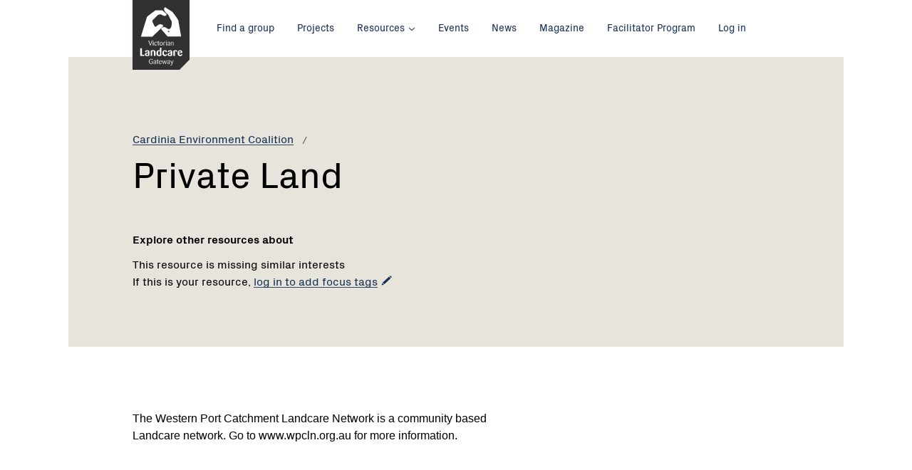

--- FILE ---
content_type: text/html; charset=utf-8
request_url: https://www.landcarevic.org.au/groups/portphillipwesternport/cec/cec-private-land/
body_size: 5911
content:
<!--[if lte IE 8]>      <html class="  no-js ie lt-ie10 lt-ie9 no-mediaqueries"> <![endif]-->
<!--[if IE 9]>          <html class="  no-js ie lt-ie10"> <![endif]-->
<!--[if gte IE 9]>      <html class="  no-js ie"> <![endif]-->
<!--[if !IE]> -->       <html lang="en" class="  no-js"><!-- <![endif]-->
<head>
    <base href="/" />
    <meta charset="utf-8">
    <meta http-equiv="x-ua-compatible" content="ie=edge">
    <meta name="viewport" content="width=device-width, initial-scale=1.0">

    <title>Private Land &mdash; Victorian Landcare Gateway</title>

    <meta name="generator" content="SilverStripe - http://silverstripe.org" />
<meta http-equiv="Content-type" content="text/html; charset=utf-8" />

    <meta name="og:title" content="Private Land" />
<meta name="og:type" content="website" />
<meta name="og:url" content="https://www.landcarevic.org.au/groups/portphillipwesternport/cec/cec-private-land/" />
<meta name="og:locale" content="en_AU" />
<meta name="og:site_name" content="Victorian Landcare Gateway" />


    <link rel="stylesheet" media="screen" href="/themes/landcare/styles/screen.vpuY3HuiNeHsSw0plA7X3g.css">
    <link rel="stylesheet" media="print" href="/themes/landcare/styles/print.vbI8iT8dRdVNvLeGZtz1g.css">
    <link rel="apple-touch-icon" sizes="72x72" href="/themes/landcare/images/favicons/apple-touch-icon.vHhNLCd1cj4Et5l1WvhSA.png">
<link rel="icon" type="image/png" href="/themes/landcare/images/favicons/favicon-32x32.vbBUkwhkJRwg9ZM0pLdYxXQ.png" sizes="32x32">
<link rel="icon" type="image/png" href="/themes/landcare/images/favicons/favicon-16x16.vlNUjUzZpSwIcx4jJW2cQ.png" sizes="16x16">
<link rel="manifest" href="/themes/landcare/images/favicons/manifest.json">
<link rel="mask-icon" href="/themes/landcare/images/favicons/safari-pinned-tab.vAVSY9i29tzWmLPgYiwMcVg.svg" color="#163056">
<link rel="shortcut icon" href="/themes/landcare/images/favicons/favicon.vMhWflLiQo13qFWfJyIlssA.ico">
<meta name="msapplication-config" content="/themes/landcare/images/favicons/browserconfig.vFVdS7ikSpf4EEj66inlg.xml">
<meta name="theme-color" content="#ffffff">


    
    
<link rel="preload" href="/themes/landcare/styles/webfonts.vrjqGWjui3D8fbcEqTcAsMg.css" as="style" onload="this.rel='stylesheet'">
<noscript><link rel="stylesheet" href="/themes/landcare/styles/webfonts.vrjqGWjui3D8fbcEqTcAsMg.css"></noscript>
<script>
!function(e){"use strict";var t=function(t,n,r){function o(e){return i.body?e():void setTimeout(function(){o(e)})}function a(){d.addEventListener&&d.removeEventListener("load",a),d.media=r||"all"}var l,i=e.document,d=i.createElement("link");if(n)l=n;else{var s=(i.body||i.getElementsByTagName("head")[0]).childNodes;l=s[s.length-1]}var u=i.styleSheets;d.rel="stylesheet",d.href=t,d.media="only x",o(function(){l.parentNode.insertBefore(d,n?l:l.nextSibling)});var f=function(e){for(var t=d.href,n=u.length;n--;)if(u[n].href===t)return e();setTimeout(function(){f(e)})};return d.addEventListener&&d.addEventListener("load",a),d.onloadcssdefined=f,f(a),d};"undefined"!=typeof exports?exports.loadCSS=t:e.loadCSS=t}("undefined"!=typeof global?global:this),function(e){if(e.loadCSS){var t=loadCSS.relpreload={};if(t.support=function(){try{return e.document.createElement("link").relList.supports("preload")}catch(t){return!1}},t.poly=function(){for(var t=e.document.getElementsByTagName("link"),n=0;n<t.length;n++){var r=t[n];"preload"===r.rel&&"style"===r.getAttribute("as")&&(e.loadCSS(r.href,r),r.rel=null)}},!t.support()){t.poly();var n=e.setInterval(t.poly,300);e.addEventListener&&e.addEventListener("load",function(){e.clearInterval(n)}),e.attachEvent&&e.attachEvent("onload",function(){e.clearInterval(n)})}}}(this);
</script>

    

    <script src="/themes/landcare/scripts/modernizr.vVFlNmOjET5t2i4VRjNYrEg.js"></script>
    
</head>


<body id="top" class="url-cec-private-land template-groupresourcepage ">
    
<script>
    (function(i,s,o,g,r,a,m){i['GoogleAnalyticsObject']=r;i[r]=i[r]||function(){
                (i[r].q=i[r].q||[]).push(arguments)},i[r].l=1*new Date();a=s.createElement(o),
            m=s.getElementsByTagName(o)[0];a.async=1;a.src=g;m.parentNode.insertBefore(a,m)
    })(window,document,'script','https://www.google-analytics.com/analytics.js','ga');

    ga('create', 'UA-389700-4', 'auto');
    ga('set', 'dimension1', 'GroupResourcePage');
    ga('send', 'pageview');

</script>


    <!--[if lt IE 10]>
<div class="banner banner_warning">
    <div class="banner__inner">
        <div class="row">
            <div class="medium-12 columns">
                <p class="banner__content"><span class="row columns"><span class="icon icon_error">
    <svg title="error">
        <use xlink:href="/themes/landcare/images/icon-sprite.svg#icon-error"></use>
    </svg>
</span>

 You are using an <strong>outdated</strong> browser. Please <a href="http://browsehappy.com/">upgrade your browser</a> to improve your experience.</span></p>
            </div>
        </div>
    </div>
</div>
<![endif]-->

    

    
        
    


    
    
<a class="show-on-focus button skip-link" href="#page-title">Skip to Content</a>

    <div class="site-logo">
    <div class="site-logo__container">
        <h1 class="site-logo__title">
            <a href="/"><img src="/themes/landcare/images/logo-landcare-victoria.svg" alt="Landcare Victoria"></a>
        </h1>
    </div>
</div>


    <div class="off-canvas-wrapper">
        <div class="off-canvas-wrapper-inner" data-off-canvas-wrapper>
            
            <div class="off-canvas position-left" id="offCanvasLeft" data-position="left" data-off-canvas>
                <nav>
    <h2 class="show-for-sr">Main menu</h2>

    

    <ul class="menu menu_vertical menu_primary">
        
            <li><a href="/" title="Home">Home</a></li>
        
        
            
                <li class="link">
                    <a href="/groups/" title="Find a group" class="">Find a group</a>

                    
                </li>
            
                <li class="link">
                    <a href="/projects/" title="Projects" class="">Projects</a>

                    
                </li>
            
                <li class="link">
                    <a href="/resources/" title="Resources" class="has_sub">Resources</a>

                    
                        <ul class="sub_menu">
                            <li><a href="/resources/">General</a></li>
                            <li><a href="/resources/victorian-landcare-training/">Training</a></li>
                        </ul>
                    
                </li>
            
                <li class="link">
                    <a href="/events/" title="Events" class="">Events</a>

                    
                </li>
            
                <li class="link">
                    <a href="/state-government-news/" title="News" class="">News</a>

                    
                </li>
            
                <li class="link">
                    <a href="/landcare-magazine/" title="Magazine" class="">Magazine</a>

                    
                </li>
            
                <li class="link">
                    <a href="/victorian-landcare-facilitator-program/" title=" Victorian Landcare Facilitator Program " class="">Facilitator Program </a>

                    
                </li>
            
        
        
    </ul>

    
        <ul class="menu menu_vertical">
            
                
                    <li class="link"><a href="/home/what-is-landcare/" title="What is Landcare?">What is Landcare?</a></li>
                
                    <li class="link"><a href="/home/our-partners/" title="Our partners">Our partners</a></li>
                
            
            
                <li><a href="/Security/login?BackURL=%2Fgroups%2Fportphillipwesternport%2Fcec%2Fcec-private-land%2F" title="Access to your account">Log in</a></li>
            
        </ul>
        <button class="close-button" aria-label="Close menu" type="button" data-close>
            <span aria-hidden="true">&times;</span> Close
        </button>

    
</nav>

            </div>

            
            <div class="off-canvas-content" data-off-canvas-content>
                <div class="page">

                    <div class="top-bar">
    <div class="row columns">
        <!-- mobile toggle for offcanvas navigation -->
        <div class="top-bar-left hide-for-large">
            <button class="menu-toggle" type="button" data-open="offCanvasLeft"><span class="menu-toggle__icon"></span> Menu</button>
        </div>

        <!-- top-bar menu for 'large' and up -->
        <div class="top-bar-left show-for-large">
            <nav>
    <h2 class="show-for-sr">Main menu</h2>

    

    <ul class="menu">
        
        
            
                <li class="link">
                    <a href="/groups/" title="Find a group" class="">Find a group</a>

                    
                </li>
            
                <li class="link">
                    <a href="/projects/" title="Projects" class="">Projects</a>

                    
                </li>
            
                <li class="link">
                    <a href="/resources/" title="Resources" class="has_sub">Resources</a>

                    
                        <ul class="sub_menu">
                            <li><a href="/resources/">General</a></li>
                            <li><a href="/resources/victorian-landcare-training/">Training</a></li>
                        </ul>
                    
                </li>
            
                <li class="link">
                    <a href="/events/" title="Events" class="">Events</a>

                    
                </li>
            
                <li class="link">
                    <a href="/state-government-news/" title="News" class="">News</a>

                    
                </li>
            
                <li class="link">
                    <a href="/landcare-magazine/" title="Magazine" class="">Magazine</a>

                    
                </li>
            
                <li class="link">
                    <a href="/victorian-landcare-facilitator-program/" title=" Victorian Landcare Facilitator Program " class="">Facilitator Program </a>

                    
                </li>
            
        
        
        <div class="menu_right">

            
                <li ><a href="/Security/login?BackURL=%2Fgroups%2Fportphillipwesternport%2Fcec%2Fcec-private-land%2F" title="Access to your account">Log in</a></li>
            
        </div>


        
    </ul>

    
</nav>

        </div>
    </div>
</div>



                    <header class="header header_groupresourcepage ">
    <div class="row">
        <div class="columns medium-11 large-11">

            
            
                
    <nav aria-label="You are here:" role="navigation">
        <ul class="breadcrumbs">
            
                
                    
                
                    
                
                    
                        <li class="">
                            
                                
                                <a href="/groups/portphillipwesternport/cec/" class="breadcrumb-3">Cardinia Environment Coalition</a>
                            
                        </li>
                    
                
                    
                        <li class="show-for-sr">
                            
                                <span class="show-for-sr">Current: </span> Private Land
                            
                        </li>
                    
                
            
        </ul>
    </nav>


            

            <h1 id="page-title">Private Land</h1>

            

            
        </div>
    </div>

    <div class="row">
        

    

    
    

    </div>

    
        <div class="row">
            <div class="columns large-11">
                <div class="tags show-for-medium">
    
        <h4>Explore other resources about</h4>
        
            <p class="text-display tags__empty">
                This resource is missing similar interests <br>
                
                    If this is your resource, <a href="/Security/login?BackURL=%2Fgroups%2Fportphillipwesternport%2Fcec%2Fcec-private-land%2Fedit%23focus" class="edit-link" title="log in to add focus tags">log in to add focus tags<span class="icon icon_pencil">
    <svg title="pencil">
        <use xlink:href="/themes/landcare/images/icon-sprite.svg#icon-pencil"></use>
    </svg>
</span>

</a>
                
            </p>
        
    
</div>

            </div>
        </div>
    
</header>












    <div class="content">
    


    <div class="row">
        <div class="large-7 medium-9 columns">
            
            

            <p>The Western Port Catchment Landcare Network is a community based Landcare network. Go to www.wpcln.org.au for more information.</p>

        </div>
    </div>
</div>


    
        
            <div class="content content_related">
                <div class="row columns">
                    <h2>You might also be <strong>interested</strong> in</h2>
                    <ul class="menu menu_vertical medium-cols-2 large-cols-3">
                        
                            <li>
                                <a href="/groups/portphillipwesternport/upper-maribyrnong/upper-maribyrnong-catchment-group-2023-24-membership-form/">
                                    Upper Maribyrnong Catchment Group - 2023-24 Membership <span class="nowrap">Form <span class="icon icon_arrow-small">
    <svg title="arrow-small">
        <use xlink:href="/themes/landcare/images/icon-sprite.svg#icon-arrow-small"></use>
    </svg>
</span>

</span>

                                </a>
                            </li>
                        
                            <li>
                                <a href="/groups/portphillipwesternport/friends-of-the-organ-pipes-national-park/follow-us-on-instagram-so-you-never-miss-a-working-bee-or-event/">
                                    Follow us on Instagram so you never miss a working bee or <span class="nowrap">event <span class="icon icon_arrow-small">
    <svg title="arrow-small">
        <use xlink:href="/themes/landcare/images/icon-sprite.svg#icon-arrow-small"></use>
    </svg>
</span>

</span>

                                </a>
                            </li>
                        
                            <li>
                                <a href="/groups/portphillipwesternport/cec/cec-cec-indigenous-nursery-seed-bank/">
                                    CEC Indigenous Nursery &amp; Seed <span class="nowrap">Bank <span class="icon icon_arrow-small">
    <svg title="arrow-small">
        <use xlink:href="/themes/landcare/images/icon-sprite.svg#icon-arrow-small"></use>
    </svg>
</span>

</span>

                                </a>
                            </li>
                        
                            <li>
                                <a href="/groups/portphillipwesternport/cec/cec-sustainability-planning-environmental-advocacy/">
                                    Sustainability, Planning &amp; Environmental <span class="nowrap">Advocacy <span class="icon icon_arrow-small">
    <svg title="arrow-small">
        <use xlink:href="/themes/landcare/images/icon-sprite.svg#icon-arrow-small"></use>
    </svg>
</span>

</span>

                                </a>
                            </li>
                        
                            <li>
                                <a href="/groups/portphillipwesternport/cec/cec-finance-and-funding/">
                                    Finance and <span class="nowrap">Funding <span class="icon icon_arrow-small">
    <svg title="arrow-small">
        <use xlink:href="/themes/landcare/images/icon-sprite.svg#icon-arrow-small"></use>
    </svg>
</span>

</span>

                                </a>
                            </li>
                        
                            <li>
                                <a href="/groups/portphillipwesternport/kinglake/caring-for-your-patch/">
                                    Caring for Your <span class="nowrap">Patch <span class="icon icon_arrow-small">
    <svg title="arrow-small">
        <use xlink:href="/themes/landcare/images/icon-sprite.svg#icon-arrow-small"></use>
    </svg>
</span>

</span>

                                </a>
                            </li>
                        
                    </ul>
                </div>
            </div>
        
    







                </div>

                <footer class="footer">
    <div class="footer__top">
        <div class="row">
            <div class="columns medium-7">
                <div class="newsletter-signup">
                    <h2 class="show-for-sr">Newsletter</h2>
                    <h3 class="newsletter-signup__title"><span class="lines">Get the <strong>Victorian Landcare Magazine</strong></span></h3>
                    <p class="newsletter-signup__text">
                        Receive updates about new magazine issues or change your subscription preferences.
                    </p>
                    
                        
                            <div class="row">
                                <div class="columns large-11">
                                    <div class="input-group">
                                        <a class="button button_large" href="https://form.jotform.co/62558138519868" target='_blank'>Click here to register</a>
                                    </div>
                                </div>
                            </div>
                        
                    
                </div>
            </div>

          
        </div>
    </div>

    <div class="footer__bottom">
    
        <nav class="row">
            <h2 class="show-for-sr">Footer navigation</h2>
            


            <div class="columns medium-8 large-7">
                <ul class="menu menu_vertical menu_primary">
                    
                        
                            <li><a href="/groups/" title="Find a group">Find a group</a></li>
                        
                            <li><a href="/projects/" title="Projects">Projects</a></li>
                        
                            <li><a href="/resources/" title="Resources">Resources</a></li>
                        
                            <li><a href="/events/" title="Events">Events</a></li>
                        
                            <li><a href="/state-government-news/" title="News">News</a></li>
                        
                            <li><a href="/landcare-magazine/" title="Magazine">Magazine</a></li>
                        
                            <li><a href="/victorian-landcare-facilitator-program/" title=" Victorian Landcare Facilitator Program ">Facilitator Program </a></li>
                        
                    
                    <li><a href="/home/help/" title="Help">Help</a></li>
                </ul>
                <h2 class="show-for-sr">Connect with us</h2>
                <ul class="social">
                    
                        <li>
                            <a class="social__link social__link_facebook"
                               href="https://www.facebook.com/landcarevictoria/">
                                <span class="icon icon_facebook">
    <svg title="facebook">
        <use xlink:href="/themes/landcare/images/icon-sprite.svg#icon-facebook"></use>
    </svg>
</span>


                                <span class="social__text">Facebook</span>
                            </a>
                        </li>
                    
                    
                        <li>
                            <a class="social__link social__link_twitter"
                               href="https://twitter.com/landcarevic">
                                <span class="icon icon_twitter">
    <svg title="twitter">
        <use xlink:href="/themes/landcare/images/icon-sprite.svg#icon-twitter"></use>
    </svg>
</span>


                                <span class="social__text">Twitter</span>
                            </a>
                        </li>
                    
                    
                        <li>
                            <a class="social__link social__link_youtube"
                               href="https://www.youtube.com/user/landcarevic">
                                <span class="icon icon_youtube">
    <svg title="youtube">
        <use xlink:href="/themes/landcare/images/icon-sprite.svg#icon-youtube"></use>
    </svg>
</span>


                                <span class="social__text">Youtube</span>
                            </a>
                        </li>
                    
                </ul>

            </div>


            <div class="columns medium-4 large-4 large-offset-1 xlarge-3 xlarge-offset-2">
                <ul class="menu menu_vertical menu_areas">
                    
                        
                            <li><a href="/home/what-is-landcare/" title="What is Landcare?">What is Landcare?</a></li>
                        
                            <li><a href="/home/our-partners/" title="Our partners">Our partners</a></li>
                        
                        
                    
                    
                        <li><a href="/Security/login?BackURL=%2Fgroups%2Fportphillipwesternport%2Fcec%2Fcec-private-land%2F" title="Access to your account">Log in</a></li>
                    
                </ul>

                <div class="back-to-top">
                    <a href="#" class="back-to-top__link" title="Back to top">Back to top <span class="icon icon_arrow-up">
    <svg title="arrow-up">
        <use xlink:href="/themes/landcare/images/icon-sprite.svg#icon-arrow-up"></use>
    </svg>
</span>

</a>
                </div>
            </div>
        </nav>
        
    </div>
</footer>

            </div>
        </div>
    
    </div>
    <script src="/themes/landcare/scripts/vendor.vig1DSKexTrxFPW2TpkZg.js"></script>


<script src="/themes/landcare/scripts/main.vbAGNoc6FB00xq2FpGzaLPQ.js"></script>

<!-- Hotjar Tracking Code for www.landcarevic.org.au -->
<script>
    (function(h,o,t,j,a,r){
        h.hj=h.hj||function(){(h.hj.q=h.hj.q||[]).push(arguments)};
        h._hjSettings={hjid:616776,hjsv:5};
        a=o.getElementsByTagName('head')[0];
        r=o.createElement('script');r.async=1;
        r.src=t+h._hjSettings.hjid+j+h._hjSettings.hjsv;
        a.appendChild(r);
    })(window,document,'//static.hotjar.com/c/hotjar-','.js?sv=');
</script>
    
    

</body>
</html>
